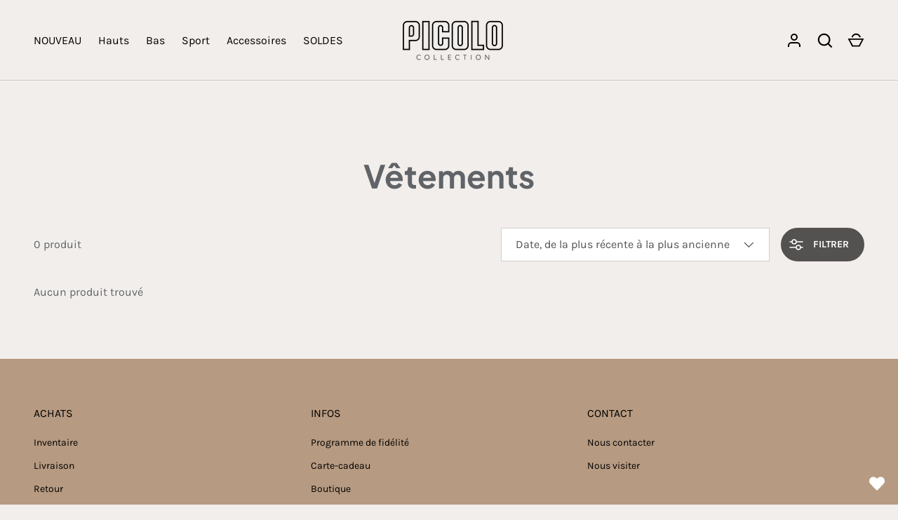

--- FILE ---
content_type: text/css
request_url: https://boutiquepicolo.com/cdn/shop/t/4/assets/facet-filters.css?v=41922334846273054621752496181
body_size: -163
content:
.results-header__count{color:inherit;font-family:inherit;font-size:inherit}.results-header__filter,.results-header__apply{margin-inline-start:calc(4 * var(--space-unit))}.results-header__filter>.icon{margin:2px;margin-inline-start:-10px;margin-inline-end:10px}.results-header__filter circle{transition:fill .2s ease;fill:rgb(var(--btn-bg-color))}.results-header__filter:hover circle{fill:rgb(var(--btn-text-color))}.facets .drawer__content{padding:0}.filter.disclosure{padding:calc(2 * var(--space-unit)) var(--gutter);border-bottom:1px solid rgba(var(--text-color)/.15)}.filter__list>li:not(:last-child){margin-bottom:calc(3 * var(--space-unit))}.checkbox+.filter__label{padding-inline-end:3px;font-weight:calc(var(--body-font-weight) + 100)}.filter__swatches{margin:0 -10px -10px 0;padding:2px}.filter__swatches>li{margin:0 10px 10px 0}.product-list>.grid{transition:opacity .4s ease}.product-list.is-loading>.grid{opacity:.4;pointer-events:none}.product-list.is-loading:after{top:calc(50% - 24px);right:calc(50% - 24px);width:48px;height:48px;border-width:3px}.no-js .facets.drawer{visibility:visible;position:static;width:100%;max-width:none;height:auto;margin-bottom:calc(4 * var(--space-unit));transform:none;opacity:1}.no-js .facets .drawer__header,.no-js .facets .drawer__content,.no-js .facets .drawer__footer,.no-js .facets .disclosure{padding-right:0;padding-left:0}.no-js .facets .drawer__header{padding-top:0}.no-js .facets .drawer__close-btn{display:none}.no-js .facets .filter__toggle{padding:calc(2 * var(--space-unit)) 0}.no-js .facets .disclosure__content{padding-top:calc(2 * var(--space-unit))}.no-js .facets .drawer__footer{border-top:0}@media (max-width: 767.98px){.results-header__sortby.mobile-visually-hidden{visibility:hidden;position:absolute;pointer-events:none}}
/*# sourceMappingURL=/cdn/shop/t/4/assets/facet-filters.css.map?v=41922334846273054621752496181 */


--- FILE ---
content_type: text/css
request_url: https://boutiquepicolo.com/cdn/shop/t/4/assets/predictive-search.css?v=99429969423392031231752496181
body_size: -110
content:
.search__reset{margin-inline-end:8px;padding:12px}.search__reset:after{content:"";position:absolute;top:12px;right:-8px;width:1px;height:24px;opacity:.3;background:currentColor}[dir=rtl] .search__reset{right:auto;left:74px}[dir=rtl] .search__reset:after{right:auto;left:-8px}.predictive-search{--heading-color: var(--text-color);display:none}.search-drawer .predictive-search{margin-top:calc(6 * var(--space-unit))}predictive-search[open] .predictive-search{display:block;z-index:31}.predictive-search .tablist__scroller{margin:0 0 -28px;padding:0 0 32px}.search-page-form predictive-search[open] .overlay{z-index:30}.search-page-form predictive-search[open] .search__form{z-index:32}.search-page-form .predictive-search{position:absolute;top:calc(var(--gutter) * -1);left:calc(var(--gutter) * -1);width:calc(100% + var(--gutter) * 2);padding:100px var(--gutter) var(--gutter)}.predictive-search__list{margin:0 -16px}.predictive-search__item:hover,.predictive-search__item[aria-selected=true]{background-color:rgba(var(--text-color)/.05)}.predictive-result{padding:12px 16px}.predictive-result__media{flex:0 0 56px;width:56px;margin-inline-end:calc(4 * var(--space-unit))}.predictive-search__view-all{margin-top:8px;padding:16px}.predictive-search__view-all>.icon{width:16px;margin-inline-start:8px}.predictive-search__no-results{padding:32px 12px 24px}.predictive-result--suggestion{padding:8px 12px;color:rgb(var(--text-color)/.6)}.predictive-result--suggestion mark{background-color:transparent;color:rgb(var(--text-color))}.search-drawer .overlay,predictive-search[open]+.search-drawer__quick-links{display:none}
/*# sourceMappingURL=/cdn/shop/t/4/assets/predictive-search.css.map?v=99429969423392031231752496181 */
